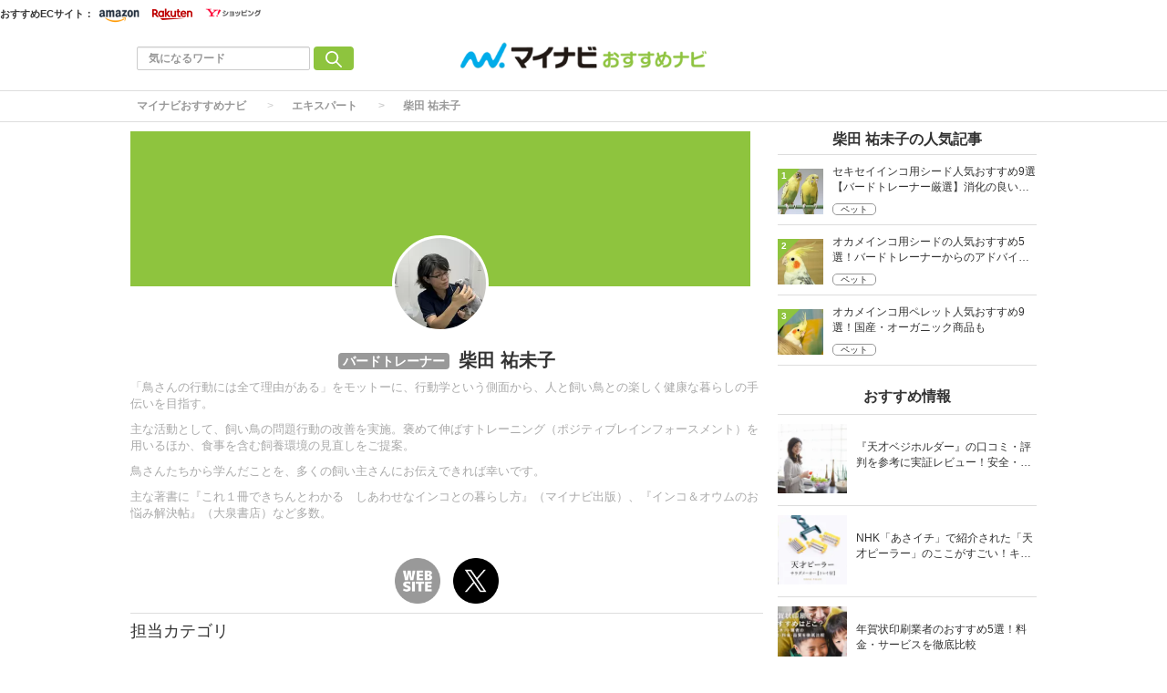

--- FILE ---
content_type: text/html; charset=utf-8
request_url: https://osusume.mynavi.jp/users/442/
body_size: 11883
content:
<!DOCTYPE html>
<html lang="ja">
<head>
  <meta charset="utf-8">
          <!-- Google Tag Manager -->
<script>(function(w,d,s,l,i){w[l]=w[l]||[];w[l].push({'gtm.start':new Date().getTime(),event:'gtm.js'});var f=d.getElementsByTagName(s)[0],j=d.createElement(s),dl=l!='dataLayer'?'&l='+l:'';j.async=true;j.src='https://www.googletagmanager.com/gtm.js?id='+i+dl;f.parentNode.insertBefore(j,f);})(window,document,'script','dataLayer','GTM-P7F9K6M');</script>
<!-- End Google Tag Manager -->

<meta name="msvalidate.01" content="EA2DE139CB249314736AA51A0C1D8670" />
<meta name="p:domain_verify" content="e8a2005c401a77a856726cf073b61bf8"/>

<!-- ahrefs -->
<meta name="ahrefs-site-verification" content="a787c507759ecdbb10d1a09281324daa425f090389197da4b648aafdc35879a0">



          
  
  
  <link rel="preload" href="/assets/pc_footer_share_twitter-6c5a7bb5e8db9ec2b8f72a0a57fe03b18708e4248e066e686bdcc7be78bb1967.png" as="image">
<link rel="preload" href="/assets/feed_icon-7e2eb562f84c6558db95f1b4704b437921941e201446dc4293e91665ecb319b3.png" as="image">
<link rel="preload" href="/assets/icon_mini_tag-913f09964be6f979ab8ac1f5e1f63d5dcf66c7c582f16552c39434de1db25528.png" as="image">
    <link rel="preload" href="/assets/article_new_pc-774e8562843511db7dd836f10271352240d700b500f555f4cba5469e02bbf840.png" as="image">
    <link rel="preload" href="/assets/article_update_pc-dbb597567e1a8ffeca0cb5bff1d8e625cb9c5d13e20bc92f48d967afc9229e84.png" as="image">
<link rel="preload" href="/uploads/app_setting/logo/1/24e1ce89-67b9-46a2-84e1-84e910da6975.png" as="image">
<link rel="preload" href="/uploads/profile/image/442/thumb_lg_406cb848-072e-4d7c-93db-9e704cdf8519.jpg" as="image">
<title>バードトレーナー：柴田 祐未子の記事一覧 | マイナビおすすめナビ</title>
<meta name="robots" content="index,follow">
<meta name="description" content="「鳥さんの行動には全て理由がある」をモットーに、行動学という側面から、人と飼い鳥との楽しく健康な暮らしの手伝いを目指す。主な活動として、飼い鳥の問題行動の改善を実施。褒めて伸ばすトレーニング（ポジティブレインフォースメント）を用いるほか、食事を含む飼養環境の見直しをご提案。鳥さんたちから学んだことを、多くの飼い主さんにお伝えできれば幸いです。主な著書に『これ１冊できちんとわかる　しあわせなインコとの暮らし方』（マイナビ出版）、『インコ＆オウムのお悩み解決帖』（大泉書店）など多数。">
<link rel="canonical" href="https://osusume.mynavi.jp/users/442/">



<meta property="og:locale" content="ja_JP">
<meta property="og:title" content="バードトレーナー：柴田 祐未子の記事一覧 | マイナビおすすめナビ">
<meta property="og:type" content="website">
<meta property="og:url" content="https://osusume.mynavi.jp/users/442/">
<meta property="og:description" content="「鳥さんの行動には全て理由がある」をモットーに、行動学という側面から、人と飼い鳥との楽しく健康な暮らしの手伝いを目指す。主な活動として、飼い鳥の問題行動の改善を実施。褒めて伸ばすトレーニング（ポジティブレインフォースメント）を用いるほか、食事を含む飼養環境の見直しをご提案。鳥さんたちから学んだことを、多くの飼い主さんにお伝えできれば幸いです。主な著書に『これ１冊できちんとわかる　しあわせなインコとの暮らし方』（マイナビ出版）、『インコ＆オウムのお悩み解決帖』（大泉書店）など多数。">
<meta property="og:site_name" content="マイナビおすすめナビ | 買いたいものがきっと見つかる。">
  <meta property="og:image" content="https://osusume.mynavi.jp/uploads/app_setting/image/1/e066467e-b1c4-44fb-903a-1b0684f62542.jpg">

<meta name="twitter:site" content="@osusume_mynavi">
<meta name="twitter:card" content="summary_large_image">
<meta name="twitter:title" content="バードトレーナー：柴田 祐未子の記事一覧 | マイナビおすすめナビ">
<meta name="twitter:creator" content="@osusume_mynavi">
<meta name="twitter:image:src" content="https://osusume.mynavi.jp/uploads/profile/image/442/thumb_lg_406cb848-072e-4d7c-93db-9e704cdf8519.jpg">
<meta name="twitter:domain" content="mynavi.jp">
    <meta name="viewport" content="width=device-width, initial-scale=1, maximum-scale=1, user-scalable=no">


    <script src="/assets/application-33ea35cd1a1d3b5259061e404a293687e6b69bca323a1f59443c7d9368db4836.js" defer="defer"></script>

      <link rel="stylesheet" href="/assets/responsive_application-7778b7b8cf844a180c4fb6ebc95e64543dcdfa0714e715d305ed9726c62d25ef.css" media="all" />





    <link rel="icon" type="image/x-icon" href="/uploads/app_setting/favicon/1/eac7a02f-1aa1-4c1e-8df7-947ceb3fe697.ico" />
    <link rel="icon" type="image/x-icon" href="/uploads/app_setting/favicon/1/eac7a02f-1aa1-4c1e-8df7-947ceb3fe697.ico" />
      <link rel="apple-touch-icon" type="image/png" href="/uploads/app_setting/touch_icon/1/3cb5cc9d-fef2-4c03-9b44-df9f9765d1a2.png" />

      <meta name="format-detection" content="telephone=no">

<meta name="google-site-verification" content="DPID6yK77fvBxu0nLDQ-zEIglwo58PBp-g1Ww7WEoYI" />

      
      
      

<script type="application/ld+json">
    {
        "@context": "http://schema.org",
        "@type": "WebSite",
        "alternateName": "osusume.mynavi.jp",
        "name": "マイナビおすすめナビ",
        "inLanguage": "jp",
        "url": "https://osusume.mynavi.jp/",
        "accountablePerson": {
            "@type": "Person",
            "name": "土屋 芳明",
            "jobTitle": "株式会社マイナビ 代表取締役 社長執行役員",
            "sameAs": "https://www.mynavi.jp/company/overview/"
        },
        "publisher": {
            "@type": "Organization",
            "name": "株式会社マイナビ／マイナビおすすめナビ",
            "alternateName": "Mynavi Corporation",
            "url": "https://www.mynavi.jp/",
            "logo": "https://www.mynavi.jp/wp-content/themes/site/assets/img/common/log_main.png",
            "ethicsPolicy": "https://www.mynavi.jp/company/",
            "foundingDate": "1973-08-15T00:00:00+09:00"
        },
        "copyrightHolder": {
            "@type": "Organization",
            "name": "株式会社マイナビ",
            "alternateName": "Mynavi Corporation"
        }
    }</script>
</head>
<body class="no-pickups " id="wrapper">

   

    <!-- Google Tag Manager (noscript) -->
<noscript><iframe src="https://www.googletagmanager.com/ns.html?id=GTM-P7F9K6M" height="0" width="0" style="display:none;visibility:hidden"></iframe></noscript>
<!-- End Google Tag Manager (noscript) -->


    
    
    
    
    
        <nav id="navbar" class="navbar navbar-inverse sb-slide mobile_display_block  navbar-fixed-top">
  <div class="container">
    <div class="row">
      <div class="mb-center-position">
        <div class="logo-image-div" data-myanalysis="navbar-logo">
          
          <a class="manualClick" manual-label="マイナビおすすめナビ" href="/"><img class="logo-img logo-image-image" alt="マイナビおすすめナビ" width="380" height="96" loading="lazy" src="/uploads/app_setting/logo/1/24e1ce89-67b9-46a2-84e1-84e910da6975.png" /></a>
        </div>
      </div>
      <div class="right-position" data-myanalysis="navbar-menu-button">
        <button type="button" id="menu_button" class="navbar-toggle collapsed sb-toggle-right" data-toggle="collapse" data-target="#navbar" aria-expanded="false" aria-controls="navbar">
          <img class="" id="menu-button-img" alt="menu button" loading="lazy" src="/assets/amp_menu_btn_mob-ceee3bfe0f7f90e5e2d3a65c7be1fba2bb9cead901dcd654ac05979d4977e276.svg" />
        </button>
      </div>
    </div>
  </div>
</nav>

      <!-- Static navbar -->
<nav class="navbar pc_display_block" data-div="navbar-fixed-top">
  <div class="container_ec">
    <div class="row_ec">
      <div class="nav-ec-title">おすすめECサイト：</div>
        <div class="nav-ec-amazon"><picture><source srcset='/assets/nav-ec-sale.png-f279ae42c06e0df3e7bc23ab6b2631853ca1f7de5ec268f781e1d4e0a810cff4.webp' type=image/webp> <img class="nav-ec-sale-img  nav-ec-sale-none" alt="navbar ec sale" loading="lazy" src="/assets/nav-ec-sale-bfc1b36f548af3d16742b677555e97e919ee28c9157f126835e86c31c26c7adb.png" /></picture>
          <a href="https://www.amazon.co.jp/?tag=osusumenavi_top-22" target="_blank" rel="sponsored nofollow noopener"><picture><source srcset='/assets/amazon-nav-logo.png-6810568394a75264d4c5aa7090f5b97229c0c7a6e295bfe395e3faf942fa3cc9.webp' type=image/webp> <img alt="Amazonロゴ" loading="lazy" src="/assets/amazon-nav-logo-8fde160eba1d7cbfd056bf6e2fd2ecb584983bd0cbd3d5b3924f302d39e4020b.png" /></picture></a>
        </div>
        <div class="nav-ec-rakuten"><picture><source srcset='/assets/nav-ec-sale.png-f279ae42c06e0df3e7bc23ab6b2631853ca1f7de5ec268f781e1d4e0a810cff4.webp' type=image/webp> <img class="nav-ec-sale-img  nav-ec-sale-none" alt="navbar ec sale" loading="lazy" src="/assets/nav-ec-sale-bfc1b36f548af3d16742b677555e97e919ee28c9157f126835e86c31c26c7adb.png" /></picture>
          <a href="https://hb.afl.rakuten.co.jp/hgc/17714b55.94c0c6c6.17714b56.8fa8d09c/_RTLink110043?pc=https%3A%2F%2Fwww.rakuten.co.jp%2F&amp;link_type=hybrid_url&amp;ut=eyJwYWdlIjoidXJsIiwidHlwZSI6Imh5YnJpZF91cmwiLCJjb2wiOjF9" target="_blank" rel="sponsored nofollow noopener"><picture><source srcset='/assets/rakuten-nav-logo.gif-58114e4cad6582960305a8f84a939660db51ff969e3fff279b7fd77dcc677fe6.webp' type=image/webp> <img alt="楽天市場ロゴ" loading="lazy" src="/assets/rakuten-nav-logo-1f1187ae5d90d1ac313135937cc6b3b0b9b2aa466e20366c9ceddf082887dfc7.gif" /></picture></a>
        </div>
        <div class="nav-ec-yahoo"><picture><source srcset='/assets/nav-ec-sale.png-f279ae42c06e0df3e7bc23ab6b2631853ca1f7de5ec268f781e1d4e0a810cff4.webp' type=image/webp> <img class="nav-ec-sale-img  nav-ec-sale-none" alt="navbar ec sale" loading="lazy" src="/assets/nav-ec-sale-bfc1b36f548af3d16742b677555e97e919ee28c9157f126835e86c31c26c7adb.png" /></picture>
          <a href="https://ck.jp.ap.valuecommerce.com/servlet/referral?sid=3430673&amp;pid=891695232" target="_blank" rel="sponsored nofollow noopener"><picture><source srcset='/assets/yahoo-nav-logo.png-9e5197213469e20e13ffd0c111dd3c7a85a06803ee73ab49b8197e58ab69a37b.webp' type=image/webp> <img alt="Yahoo!ショッピングロゴ" loading="lazy" src="/assets/yahoo-nav-logo-bbc18706a00d06d15e96e89b1a9d3cbfb3881a1ab3eec1d719e2812743210066.png" /></picture></a>
        </div>
    </div>
  </div>
  <div class="container">
    <div class="row">
      <div class="col-xs-4 left-position" data-myanalysis="navbar-search">
        <form class="navbar-form search-article-form keyword-text-form manualClick" id="article_search" manual-label="検索" role="search" action="/articles/search/" accept-charset="UTF-8" method="get">
      
          <div class="form-group">
            <input class="form-control search_placeholder" placeholder="気になるワード" type="search" name="q[title_cont]" id="q_title_cont" />
             <button name="button" type="submit" class="btn btn-default btn-color search-btn">
             <img width="18" height="18" class="" alt="search button" loading="lazy" src="/assets/mushi-megane-50033777855101d9f5347309ae593cb3cb77e17064a7b2d2c3af74d5ae655b2f.svg" />
</button>          </div>
         
</form>      </div>
	
      <div class="col-xs-4 center-position">
        <div class="logo-image-div" data-myanalysis="navbar-logo">
          
          <a class="manualClick" manual-label="マイナビおすすめナビ" href="https://osusume.mynavi.jp/"><img class="logo-img logo-image-image" alt="マイナビおすすめナビ" width="380" height="96" loading="lazy" src="/uploads/app_setting/logo/1/24e1ce89-67b9-46a2-84e1-84e910da6975.png" /></a>
        </div>
      </div>
      <div class="col-xs-4 right-position navbar-info" data-myanalysis="navbar-right-position">
         <div id="navbar" class="navbar-collapse collapse">
          <ul class="nav navbar-nav navbar-right">
  
</ul>
        </div>
      </div>
    </div>
  </div>
</nav>


      
<script type="application/ld+json">
  {
    "@context": "https://schema.org",
    "@type": "BreadcrumbList",
    "itemListElement":
    [
    {
      "@type": "ListItem",
      "position": 1,
      "item":
      {
        "@id": "https://osusume.mynavi.jp/",
        "name": "マイナビおすすめナビ"
      }
    },
        {
          "@type": "ListItem",
          "position": 2,
          "item":
          {
            "@id": "https://osusume.mynavi.jp/users_group/1/",
            "name": "エキスパート"
          }
        },
    {
      "@type": "ListItem",
      "position": 3,
      "item":
      {
          "@id": "https://osusume.mynavi.jp/users/442/",
          "name": "柴田 祐未子"
      }
    }
    ]
  }
</script>
  
	<div class="breadcrumb-area pc_display_block" data-myanalysis="breadcrumb-area">
		<ol class="breadcrumb">
			<li><a class="manualClick" manual-label="マイナビおすすめナビ" href="/">マイナビおすすめナビ</a></li>
            <li><a class="manualClick" manual-label="エキスパート" href="/users_group/1/">エキスパート</a></li>
		  <li class="active"><a class="manualClick" manual-label="柴田 祐未子" href="/users/442/">柴田 祐未子</a></li>
		</ol>
	</div>

  <div class="container contents">
      <div class="maskblack"></div>
        	<div class="breadcrumb-area mobile_display_block" data-myanalysis="breadcrumb-area">
		<ol class="breadcrumb">
			<li>
			<a class="manualClick" manual-label="マイナビおすすめナビ" href="/">
				
				<picture><source srcset='/assets/home.png-09cc10fcd69c28722f4e23be46d6d68770a4e97fbfe2bae66e8c2f5a9644ac4b.webp' type=image/webp> <img class="list-icon" alt="home icon" loading="lazy" src="/assets/home-c13454c83c1e7af14a2f7dd0e6743f2db6ab773100825977adf10983ad14bd54.png" width="16" height="16" /></picture>
</a>			</li>
            <li><a class="manualClick" manual-label="エキスパート" href="/users_group/1/">エキスパート</a></li>
		  <li class="active"><a class="manualClick" manual-label="柴田 祐未子" href="/users/442/">柴田 祐未子</a></li>
		</ol>
	</div>
   <p id="notice" style="display:none"></p>
     <div class="main-area no-category mo_paLR8 ">
    <section class="user-info">
  <div class="media">
      <div class="profile-header-image bg-site-color" 
      style="background-image:url()">

        <div class="user-image">
          <img class="img-circle icon" alt="柴田 祐未子のアイコン画像" loading="lazy" src="/uploads/profile/image/442/thumb_lg_406cb848-072e-4d7c-93db-9e704cdf8519.jpg" />
        </div>
      </div>
    <div class="media-body">
      <h1 class="name"><span class='position-icon position-user-profile'>バードトレーナー</span>柴田 祐未子</h1>
      <p class="comment">「鳥さんの行動には全て理由がある」をモットーに、行動学という側面から、人と飼い鳥との楽しく健康な暮らしの手伝いを目指す。</p>

<p class="comment">主な活動として、飼い鳥の問題行動の改善を実施。褒めて伸ばすトレーニング（ポジティブレインフォースメント）を用いるほか、食事を含む飼養環境の見直しをご提案。</p>

<p class="comment">鳥さんたちから学んだことを、多くの飼い主さんにお伝えできれば幸いです。</p>

<p class="comment">主な著書に『これ１冊できちんとわかる　しあわせなインコとの暮らし方』（マイナビ出版）、『インコ＆オウムのお悩み解決帖』（大泉書店）など多数。</p>
    </div>
    <div class="entry">
      <div class="social-links" data-myanalysis="user-social-links">
      <a class="profile_sns_btn" target="_blank" href="https://www.rplusbirdtraining-nagasaki.expert/"><picture><source srcset='/assets/mypage_website.png-82f16c489d826c96c17573c05e2063c2ce3f81cbad47ef17da578121d347f515.webp' type=image/webp> <img alt="web site icon" loading="lazy" src="/assets/mypage_website-9c2f9344f58e224f4b3d2ec20c3f2bbc9a1317554b81a9957a7299510a7422a9.png" /></picture></a>
      
      <a class="profile_sns_btn" target="_blank" href="https://twitter.com/mighty2stiels"><picture><source srcset='/assets/mypage_x.png-f1eec91b572378ffb1ea8e57233bab0e20d2a5971fa49a00f370c98f3818022c.webp' type=image/webp> <img alt="twitter icon" loading="lazy" src="/assets/mypage_x-03d8cae2f3b9dae465a19558b81d134c2380f6714d6e62c211c711f4a6c32e5e.png" /></picture></a>
      
      </div>

    </div>
  </div>
</section>
    <hr id="82">
      <h4>担当カテゴリ</h4><br>
        <a class="btn btn-xs btn-default tag-position maTB4 manualClick" manual-label="ペット" href="/pet/">
            <span class="tag-name">ペット</span>
</a>    <hr id="82-2">
    <!-- 専門家設定が無いユーザー-->
        <h4>エキスパートの新着記事 </h4><br>
    <div data-myanalysis="user-article-list">
      


<div class="block-area">
    <div class="article-list " data-href="/3548/">
      <div class="media">
        <div class="media-left">
            <div class="thumb">
              <a class="manualClick" manual-label="セキセイインコ用シード人気おすすめ9選【バードトレーナー厳選】消化の良いシードも" href="/3548/"><img class="media-object " alt="セキセイインコ用シード人気おすすめ9選【バードトレーナー厳選】消化の良いシードも" loading="lazy" src="/uploads/article/image/3548/thumb_lg_gf0110128122l1.jpg" /></a>
              
    </div>
          
        </div>
        <div class="media-body">
          <p class="title">
              <a class="manualClick" manual-label="セキセイインコ用シード人気おすすめ9選【バードトレーナー厳選】消化の良いシードも" href="/3548/">セキセイインコ用シード人気おすすめ9選【バードトレーナー厳選】消化の良いシードも</a>
          </p>
                <p class="description elem-75 mobile_display_webkit-box">飼育がしやすく、昔も今もペットとして人気が高いセキセイインコ。そんなインコたちにとって最大の楽しみは食べることといっても過言ではありません。ここでは、セキセイインコ用おすすめシードをご紹介！ 体の特徴をふまえ、成鳥向けの常用食として与えるミックスシードから、いつものごはんやおやつにプラスして食の楽しみが広がるシード、消化の良いシードなど様々な種類を厳選しました。後半には通販サイトの最新人気ランキングもありますので、売れ筋や口コミもチェックしてみてください。セキセイインコの餌選びの参考にしてくださいね。</p>
              <p class="description elem-75 pc_display_webkit-box">飼育がしやすく、昔も今もペットとして人気が高いセキセイインコ。そんなインコたちにとって最大の楽しみは食べることといっても過言ではありません。ここでは、セキセイインコ用おすすめシードをご紹介！ 体の特徴をふまえ、成鳥向けの常用食として与えるミックスシードから、いつものごはんやおやつにプラスして食の楽しみが広がるシード、消化の良いシードなど様々な種類を厳選しました。後半には通販サイトの最新人気ランキングもありますので、売れ筋や口コミもチェックしてみてください。セキセイインコの餌選びの参考にしてくださいね。</p>

          <div class="footer">
              <a class="article-category manualClick" manual-label="ペット" href="/pet/">ペット</a>
                <span class="published_at">更新日:2024/11/12</span>
          </div>
            <div class="article-list-keywords pickup_tags">
            <picture><source srcset='/assets/icon_mini_tag.png-6d275ff710a91dd65b4ab7520637311a79eae3d9dc1394a0b4dab12a894dd5fe.webp' type=image/webp> <img alt="tag icon" width="11px" height="11px" loading="lazy" src="/assets/icon_mini_tag-913f09964be6f979ab8ac1f5e1f63d5dcf66c7c582f16552c39434de1db25528.png" /></picture>
                    <a class="manualClick" href="/keyword/461/">
                    <span>インコ</span>
</a>                    ,
                    <a class="manualClick" href="/keyword/60/">
                    <span>鳥・小動物</span>
</a>    </div>

        </div>

        
      </div>
    </div>

    <hr id="120">
    <div class="article-list " data-href="/3889/">
      <div class="media">
        <div class="media-left">
            <div class="thumb">
              <a class="manualClick" manual-label="オカメインコ用ペレット人気おすすめ9選！国産・オーガニック商品も" href="/3889/"><img class="media-object " alt="オカメインコ用ペレット人気おすすめ9選！国産・オーガニック商品も" loading="lazy" src="/uploads/article/image/3889/thumb_lg_rf135193426_o.jpg" /></a>
              
    </div>
          
        </div>
        <div class="media-body">
          <p class="title">
              <a class="manualClick" manual-label="オカメインコ用ペレット人気おすすめ9選！国産・オーガニック商品も" href="/3889/">オカメインコ用ペレット人気おすすめ9選！国産・オーガニック商品も</a>
          </p>
                <p class="description elem-75 mobile_display_webkit-box">ペレットとは、種子（シード）と並ぶ鳥類の餌のことで、種子では補いにくい栄養素をとれる、総合栄養食。粒の種類や大きさ、着色料の有無など、さまざまな種類が発売されています。この記事では、バードトレーナーの柴田祐未子さんと編集部が厳選したオカメインコ用ペレットのおすすめと選び方をご紹介します。後半には通販サイトの最新人気ランキングもありますので、売れ筋や口コミも参考にしてみてください。</p>
              <p class="description elem-75 pc_display_webkit-box">ペレットとは、種子（シード）と並ぶ鳥類の餌のことで、種子では補いにくい栄養素をとれる、総合栄養食。粒の種類や大きさ、着色料の有無など、さまざまな種類が発売されています。この記事では、バードトレーナーの柴田祐未子さんと編集部が厳選したオカメインコ用ペレットのおすすめと選び方をご紹介します。後半には通販サイトの最新人気ランキングもありますので、売れ筋や口コミも参考にしてみてください。</p>

          <div class="footer">
              <a class="article-category manualClick" manual-label="ペット" href="/pet/">ペット</a>
                <span class="published_at">更新日:2024/10/10</span>
          </div>
            <div class="article-list-keywords pickup_tags">
            <picture><source srcset='/assets/icon_mini_tag.png-6d275ff710a91dd65b4ab7520637311a79eae3d9dc1394a0b4dab12a894dd5fe.webp' type=image/webp> <img alt="tag icon" width="11px" height="11px" loading="lazy" src="/assets/icon_mini_tag-913f09964be6f979ab8ac1f5e1f63d5dcf66c7c582f16552c39434de1db25528.png" /></picture>
                    <a class="manualClick" href="/keyword/461/">
                    <span>インコ</span>
</a>                    ,
                    <a class="manualClick" href="/keyword/60/">
                    <span>鳥・小動物</span>
</a>    </div>

        </div>

        
      </div>
    </div>

    <hr id="120">
    <div class="article-list " data-href="/3708/">
      <div class="media">
        <div class="media-left">
            <div class="thumb">
              <a class="manualClick" manual-label="オカメインコ用シードの人気おすすめ5選！バードトレーナーからのアドバイスも" href="/3708/"><img class="media-object " alt="オカメインコ用シードの人気おすすめ5選！バードトレーナーからのアドバイスも" loading="lazy" src="/uploads/article/image/3708/thumb_lg_%E3%82%AA%E3%82%AB%E3%83%A1%E3%82%A4%E3%83%B3%E3%82%B3%E7%94%A8%E3%82%B7%E3%83%BC%E3%83%89.jpg" /></a>
              
    </div>
          
        </div>
        <div class="media-body">
          <p class="title">
              <a class="manualClick" manual-label="オカメインコ用シードの人気おすすめ5選！バードトレーナーからのアドバイスも" href="/3708/">オカメインコ用シードの人気おすすめ5選！バードトレーナーからのアドバイスも</a>
          </p>
                <p class="description elem-75 mobile_display_webkit-box">バードトレーナーの柴田祐未子さんに、オカメインコ用シードについてうかがい、選び方とおすすめ商品を紹介してもらいました。私たち人間と同様、鳥にとっても「食べること」は楽しみのひとつといえるかもしれません。大切なオカメインコが楽しんで食事ができるようなシードを選んであげたいですね。ここでは、一人餌になったオカメインコの常用食として、皮つき餌、原材料の明記があるものを基準に、柴田さんのおすすめを紹介します。そして、換羽期などの高いエネルギーが必要な時期に、常用食に加えたいおすすめシードもぜひチェックしてみてください。</p>
              <p class="description elem-75 pc_display_webkit-box">バードトレーナーの柴田祐未子さんに、オカメインコ用シードについてうかがい、選び方とおすすめ商品を紹介してもらいました。私たち人間と同様、鳥にとっても「食べること」は楽しみのひとつといえるかもしれません。大切なオカメインコが楽しんで食事ができるようなシードを選んであげたいですね。ここでは、一人餌になったオカメインコの常用食として、皮つき餌、原材料の明記があるものを基準に、柴田さんのおすすめを紹介します。そして、換羽期などの高いエネルギーが必要な時期に、常用食に加えたいおすすめシードもぜひチェックしてみてください。</p>

          <div class="footer">
              <a class="article-category manualClick" manual-label="ペット" href="/pet/">ペット</a>
                <span class="published_at">更新日:2024/10/10</span>
          </div>
            <div class="article-list-keywords pickup_tags">
            <picture><source srcset='/assets/icon_mini_tag.png-6d275ff710a91dd65b4ab7520637311a79eae3d9dc1394a0b4dab12a894dd5fe.webp' type=image/webp> <img alt="tag icon" width="11px" height="11px" loading="lazy" src="/assets/icon_mini_tag-913f09964be6f979ab8ac1f5e1f63d5dcf66c7c582f16552c39434de1db25528.png" /></picture>
                    <a class="manualClick" href="/keyword/461/">
                    <span>インコ</span>
</a>                    ,
                    <a class="manualClick" href="/keyword/60/">
                    <span>鳥・小動物</span>
</a>    </div>

        </div>

        
      </div>
    </div>

    <hr id="120">
</div>


  
  


    </div>
    
  <div class="about-osusume-container about-osusume-container-wider 38-pc pc_display_block">
    <div class="about-osusume-title">
      <h2 class="title">マイナビおすすめナビについて</h2>
    </div>
    <hr class="maTop0">
    <p class="about-osusume-description">マイナビおすすめナビは、「買いたいものがきっと見つかる」サイト。各分野の専門家と編集部があなたのためにおすすめの商品を厳選してご紹介します。モノ選びに悩むことなく、簡単スマートに自分の欲しいモノが見つけられます。</p>
  </div>
　
  </div>
  <div class="right-area">
    <div class="recommends-area mobile_display_block" data-myanalysis="sidemenu-recommends-area">
  <h4 class="title">おすすめ情報</h4>
  <hr id="94">
          <div class="media recommends-list" data-href="/15096/?rt=os" >
              <div class="media-left">
                <a class="manualClick" manual-label="『天才ベジホルダー』の口コミ・評判を参考に実証レビュー！安全・時短の調理サポートアイテム！" href="/15096/?rt=os"><img class="media-object " alt="『天才ベジホルダー』の口コミ・評判を参考に実証レビュー！安全・時短の調理サポートアイテム！" loading="lazy" src="/uploads/article/image/15096/thumb_lg_gf1420116798l.jpg" /></a>
                
              </div>
              <div class="media-body">
                <a class="title manualClick" manual-label="『天才ベジホルダー』の口コミ・評判を参考に実証レビュー！安全・時短の調理サポートアイテム！" href="/15096/?rt=os">『天才ベジホルダー』の口コミ・評判を参考に実証レビュー！安全・時短の調理サポートアイテム！</a>
                                    
              </div>
            </div>
      <hr id="102">
          <div class="media recommends-list" data-href="/15098/?rt=os" >
              <div class="media-left">
                <a class="manualClick" manual-label="NHK「あさイチ」で紹介された「天才ピーラー」のここがすごい！キャベツがほわほわ4枚刃ピーラーの魅力に迫る！" href="/15098/?rt=os"><img class="media-object " alt="NHK「あさイチ」で紹介された「天才ピーラー」のここがすごい！キャベツがほわほわ4枚刃ピーラーの魅力に迫る！" loading="lazy" src="/uploads/article/image/15098/thumb_lg_leben_peeler_ogp.jpg" /></a>
                
              </div>
              <div class="media-body">
                <a class="title manualClick" manual-label="NHK「あさイチ」で紹介された「天才ピーラー」のここがすごい！キャベツがほわほわ4枚刃ピーラーの魅力に迫る！" href="/15098/?rt=os">NHK「あさイチ」で紹介された「天才ピーラー」のここがすごい！キャベツがほわほわ4枚刃ピーラーの魅力に迫る！</a>
                                    
              </div>
            </div>
      <hr id="102">
          <div class="media recommends-list" data-href="/8432/?rt=os" >
              <div class="media-left">
                <a class="manualClick" manual-label="年賀状印刷業者のおすすめ5選！料金・サービスを徹底比較" href="/8432/?rt=os"><img class="media-object " alt="年賀状印刷業者のおすすめ5選！料金・サービスを徹底比較" loading="lazy" src="/uploads/article/image/8432/thumb_lg_image2.png" /></a>
                
              </div>
              <div class="media-body">
                <a class="title manualClick" manual-label="年賀状印刷業者のおすすめ5選！料金・サービスを徹底比較" href="/8432/?rt=os">年賀状印刷業者のおすすめ5選！料金・サービスを徹底比較</a>
                                    
              </div>
            </div>
      <hr id="102">
          <div class="media recommends-list" data-href="/8399/?rt=os" >
              <div class="media-left">
                <a class="manualClick" manual-label="ウォーターサーバーおすすめ10選！導入のメリットや選び方のポイントを徹底解説" href="/8399/?rt=os"><img class="media-object " alt="ウォーターサーバーおすすめ10選！導入のメリットや選び方のポイントを徹底解説" loading="lazy" src="/uploads/article/image/8399/thumb_lg_image4.png" /></a>
                
              </div>
              <div class="media-body">
                <a class="title manualClick" manual-label="ウォーターサーバーおすすめ10選！導入のメリットや選び方のポイントを徹底解説" href="/8399/?rt=os">ウォーターサーバーおすすめ10選！導入のメリットや選び方のポイントを徹底解説</a>
                                    
              </div>
            </div>
      <hr id="102">
          <div class="media recommends-list" data-href="/14957/?rt=os" >
              <div class="media-left">
                <a class="manualClick" manual-label="夏用リカバリーウェアおすすめ人気ランキング17選！涼しく快適にすごせるウェアをご紹介！" href="/14957/?rt=os"><img class="media-object " alt="夏用リカバリーウェアおすすめ人気ランキング17選！涼しく快適にすごせるウェアをご紹介！" loading="lazy" src="/uploads/article/image/14957/thumb_lg_xf6590018077o.jpg" /></a>
                
              </div>
              <div class="media-body">
                <a class="title manualClick" manual-label="夏用リカバリーウェアおすすめ人気ランキング17選！涼しく快適にすごせるウェアをご紹介！" href="/14957/?rt=os">夏用リカバリーウェアおすすめ人気ランキング17選！涼しく快適にすごせるウェアをご紹介！</a>
                                    
              </div>
            </div>
      <hr id="102">
</div>
    
        
        <div class="sidemenu ranking ranking_ver2" data-myanalysis="sidemenu-ranking">
  <h4 class="title">柴田 祐未子の人気記事</h4>
  <hr id="112">
        <div class="media ranking-list " data-href="/3548/">
        <div class="media-left">
          <div class="thumb">
            <span class="circle">1</span>
            <a class="manualClick" manual-label="セキセイインコ用シード人気おすすめ9選【バードトレーナー厳選】消化の良いシードも" href="/3548/"><img class="media-object " alt="セキセイインコ用シード人気おすすめ9選【バードトレーナー厳選】消化の良いシードも" loading="lazy" src="/uploads/article/image/3548/thumb_lg_gf0110128122l1.jpg" /></a>
            
          </div>
        </div>
        <div class="media-body">
          <p><a class="manualClick title" manual-label="セキセイインコ用シード人気おすすめ9選【バードトレーナー厳選】消化の良いシードも" href="/3548/">セキセイインコ用シード人気おすすめ9選【バードトレーナー厳選】消化の良いシードも</a></p>
          <p class="weekly">
            <a class="manualClick article-category" manual-label="ペット" href="/pet/">ペット</a>
                      </p>
        </div>
      </div>
        <div class="media ranking-list " data-href="/3708/">
        <div class="media-left">
          <div class="thumb">
            <span class="circle">2</span>
            <a class="manualClick" manual-label="オカメインコ用シードの人気おすすめ5選！バードトレーナーからのアドバイスも" href="/3708/"><img class="media-object " alt="オカメインコ用シードの人気おすすめ5選！バードトレーナーからのアドバイスも" loading="lazy" src="/uploads/article/image/3708/thumb_lg_%E3%82%AA%E3%82%AB%E3%83%A1%E3%82%A4%E3%83%B3%E3%82%B3%E7%94%A8%E3%82%B7%E3%83%BC%E3%83%89.jpg" /></a>
            
          </div>
        </div>
        <div class="media-body">
          <p><a class="manualClick title" manual-label="オカメインコ用シードの人気おすすめ5選！バードトレーナーからのアドバイスも" href="/3708/">オカメインコ用シードの人気おすすめ5選！バードトレーナーからのアドバイスも</a></p>
          <p class="weekly">
            <a class="manualClick article-category" manual-label="ペット" href="/pet/">ペット</a>
                      </p>
        </div>
      </div>
        <div class="media ranking-list " data-href="/3889/">
        <div class="media-left">
          <div class="thumb">
            <span class="circle">3</span>
            <a class="manualClick" manual-label="オカメインコ用ペレット人気おすすめ9選！国産・オーガニック商品も" href="/3889/"><img class="media-object " alt="オカメインコ用ペレット人気おすすめ9選！国産・オーガニック商品も" loading="lazy" src="/uploads/article/image/3889/thumb_lg_rf135193426_o.jpg" /></a>
            
          </div>
        </div>
        <div class="media-body">
          <p><a class="manualClick title" manual-label="オカメインコ用ペレット人気おすすめ9選！国産・オーガニック商品も" href="/3889/">オカメインコ用ペレット人気おすすめ9選！国産・オーガニック商品も</a></p>
          <p class="weekly">
            <a class="manualClick article-category" manual-label="ペット" href="/pet/">ペット</a>
                      </p>
        </div>
      </div>
</div>

        
        
        <div class="recommends-area pc_display_block" data-myanalysis="sidemenu-recommends-area">
  <h4 class="title">おすすめ情報</h4>
  <hr id="94">
          <div class="media recommends-list" data-href="/15096/?rt=os" >
              <div class="media-left">
                <a class="manualClick" manual-label="『天才ベジホルダー』の口コミ・評判を参考に実証レビュー！安全・時短の調理サポートアイテム！" href="/15096/?rt=os"><img class="media-object " alt="『天才ベジホルダー』の口コミ・評判を参考に実証レビュー！安全・時短の調理サポートアイテム！" loading="lazy" src="/uploads/article/image/15096/thumb_lg_gf1420116798l.jpg" /></a>
                
              </div>
              <div class="media-body">
                <a class="title manualClick" manual-label="『天才ベジホルダー』の口コミ・評判を参考に実証レビュー！安全・時短の調理サポートアイテム！" href="/15096/?rt=os">『天才ベジホルダー』の口コミ・評判を参考に実証レビュー！安全・時短の調理サポートアイテム！</a>
                                    
              </div>
            </div>
      <hr id="102">
          <div class="media recommends-list" data-href="/15098/?rt=os" >
              <div class="media-left">
                <a class="manualClick" manual-label="NHK「あさイチ」で紹介された「天才ピーラー」のここがすごい！キャベツがほわほわ4枚刃ピーラーの魅力に迫る！" href="/15098/?rt=os"><img class="media-object " alt="NHK「あさイチ」で紹介された「天才ピーラー」のここがすごい！キャベツがほわほわ4枚刃ピーラーの魅力に迫る！" loading="lazy" src="/uploads/article/image/15098/thumb_lg_leben_peeler_ogp.jpg" /></a>
                
              </div>
              <div class="media-body">
                <a class="title manualClick" manual-label="NHK「あさイチ」で紹介された「天才ピーラー」のここがすごい！キャベツがほわほわ4枚刃ピーラーの魅力に迫る！" href="/15098/?rt=os">NHK「あさイチ」で紹介された「天才ピーラー」のここがすごい！キャベツがほわほわ4枚刃ピーラーの魅力に迫る！</a>
                                    
              </div>
            </div>
      <hr id="102">
          <div class="media recommends-list" data-href="/8432/?rt=os" >
              <div class="media-left">
                <a class="manualClick" manual-label="年賀状印刷業者のおすすめ5選！料金・サービスを徹底比較" href="/8432/?rt=os"><img class="media-object " alt="年賀状印刷業者のおすすめ5選！料金・サービスを徹底比較" loading="lazy" src="/uploads/article/image/8432/thumb_lg_image2.png" /></a>
                
              </div>
              <div class="media-body">
                <a class="title manualClick" manual-label="年賀状印刷業者のおすすめ5選！料金・サービスを徹底比較" href="/8432/?rt=os">年賀状印刷業者のおすすめ5選！料金・サービスを徹底比較</a>
                                    
              </div>
            </div>
      <hr id="102">
          <div class="media recommends-list" data-href="/8399/?rt=os" >
              <div class="media-left">
                <a class="manualClick" manual-label="ウォーターサーバーおすすめ10選！導入のメリットや選び方のポイントを徹底解説" href="/8399/?rt=os"><img class="media-object " alt="ウォーターサーバーおすすめ10選！導入のメリットや選び方のポイントを徹底解説" loading="lazy" src="/uploads/article/image/8399/thumb_lg_image4.png" /></a>
                
              </div>
              <div class="media-body">
                <a class="title manualClick" manual-label="ウォーターサーバーおすすめ10選！導入のメリットや選び方のポイントを徹底解説" href="/8399/?rt=os">ウォーターサーバーおすすめ10選！導入のメリットや選び方のポイントを徹底解説</a>
                                    
              </div>
            </div>
      <hr id="102">
          <div class="media recommends-list" data-href="/14957/?rt=os" >
              <div class="media-left">
                <a class="manualClick" manual-label="夏用リカバリーウェアおすすめ人気ランキング17選！涼しく快適にすごせるウェアをご紹介！" href="/14957/?rt=os"><img class="media-object " alt="夏用リカバリーウェアおすすめ人気ランキング17選！涼しく快適にすごせるウェアをご紹介！" loading="lazy" src="/uploads/article/image/14957/thumb_lg_xf6590018077o.jpg" /></a>
                
              </div>
              <div class="media-body">
                <a class="title manualClick" manual-label="夏用リカバリーウェアおすすめ人気ランキング17選！涼しく快適にすごせるウェアをご紹介！" href="/14957/?rt=os">夏用リカバリーウェアおすすめ人気ランキング17選！涼しく快適にすごせるウェアをご紹介！</a>
                                    
              </div>
            </div>
      <hr id="102">
</div>
      <div class="sidemenu tags ranking_ver2" data-myanalysis="sidemenu-tags">
    <p class="title">柴田 祐未子の最近話題のタグ</p>
    <hr id="70">
        <a class="btn btn-xs btn-default tag-position manualClick" manual-label="鳥・小動物" href="/keyword/60/">
        <span class="tag-name">鳥・小動物</span>
</a>        <a class="btn btn-xs btn-default tag-position manualClick" manual-label="インコ" href="/keyword/461/">
        <span class="tag-name">インコ</span>
</a>  </div>

    
    
    
    

    
  <div class="about-osusume-container 42-mob mobile_display_block">
    <div class="about-osusume-title">
      <h2 class="title">マイナビおすすめナビについて</h2>
    </div>
    <hr class="maTop0">
    <p class="about-osusume-description">マイナビおすすめナビは、「買いたいものがきっと見つかる」サイト。各分野の専門家と編集部があなたのためにおすすめの商品を厳選してご紹介します。モノ選びに悩むことなく、簡単スマートに自分の欲しいモノが見つけられます。</p>
  </div>
　
  </div>


          	<div class="breadcrumb-area-footer mobile_display_block" data-myanalysis="breadcrumb-area">
		<ol class="breadcrumb">
			<li>
			<a class="manualClick" manual-label="マイナビおすすめナビ" href="/">
				
				<picture><source srcset='/assets/home.png-09cc10fcd69c28722f4e23be46d6d68770a4e97fbfe2bae66e8c2f5a9644ac4b.webp' type=image/webp> <img class="list-icon" alt="home icon" loading="lazy" src="/assets/home-c13454c83c1e7af14a2f7dd0e6743f2db6ab773100825977adf10983ad14bd54.png" width="16" height="16" /></picture>
</a>			</li>
		  <li class="active"><a class="manualClick" manual-label="柴田 祐未子" href="/users/442/">柴田 祐未子</a></li>
		</ol>
	</div>
  </div>


        	<div class="breadcrumb-area-footer pc_display_block" data-myanalysis="breadcrumb-area">
		<ol class="breadcrumb">
			<li><a class="manualClick" manual-label="マイナビおすすめナビ" href="/">マイナビおすすめナビ</a></li>
		  <li class="active"><a class="manualClick" manual-label="柴田 祐未子" href="/users/442/">柴田 祐未子</a></li>
		</ol>
	</div>



    <footer class="maTop0 mobile_display_block">
      <div class="sns_btns">
        <a href="https://twitter.com/osusume_mynavi"
        data-lang="en"
        data-url="https://osusume.mynavi.jp/9501/"
        data-text="マイナビおすすめナビ | 買いたいものがきっと見つかる。"
        target="_blank"
        class="manualClick"
        manual-label="LINK_twitter"
        ><picture><source srcset='/assets/pc_footer_share_x.png-a4f0f5221994fba425e8384408e1bcb92ec17c3b3b830e6e35aa488594613620.webp' type=image/webp> <img class="footer-share-logo" alt="twitter icon" loading="lazy" src="/assets/pc_footer_share_x-7a3edf48fac707f45ce6990442852bc30bde1e284c57bc99e88dffa33126037d.png" /></picture></a>
          <a target="_blank" href="/articles/newest.rss"><picture><source srcset='/assets/feed_icon.png-0ad6eff0e598f55cdc8f6509eedcfdd0c18421b2ceccf54c204bd25a8bb70b2c.webp' type=image/webp> <img class="footer-share-logo" alt="rss icon" loading="lazy" src="/assets/feed_icon-7e2eb562f84c6558db95f1b4704b437921941e201446dc4293e91665ecb319b3.png" /></picture></a>
      </div>
    
      <div class="mb-category-list hidden">
    <div class="mb-colum">
      <div class="mb-category-menu">
        <div class="list">
          <a class=" active" href="/">
          Home
</a>

          <a class="" href="/houseware/">
          生活雑貨・日用品
          
</a>
          <a class="" href="/fooddrink/">
          食品・ドリンク
          
</a>
          <a class="" href="/kaden/">
          家電・AV機器
          
</a>
          <a class="" href="/pcmobilecamera/">
          PC・スマホ・カメラ
          
</a>
          <a class="" href="/beauty/">
          美容・コスメ・化粧品
          
</a>
          <a class="" href="/babykids/">
          ベビー・キッズ
          
</a>
          <a class="" href="/fashion/">
          ファッション
          
</a>
          <a class="" href="/sports/">
          スポーツ・自転車
          
</a>
          <a class="" href="/outdoor/">
          アウトドア・キャンプ
          
</a>
          <a class="" href="/carbike/">
          自動車・バイク
          
</a>
          <a class="" href="/sumai/">
          住まい・ＤＩＹ
          
</a>
          <a class="" href="/interior/">
          家具・インテリア
          
</a>
          <a class="" href="/pet/">
          ペット
          
</a>
          <a class="" href="/bookmusicmovie/">
          本・音楽・映画
          
</a>
          <a class="" href="/hobby/">
          ゲーム・ホビー
          
</a>
          <a class="" href="/travel/">
          旅行・レジャー
          
</a>
          <a class="" href="/service/">
          サービス
          
</a>
          <a class="" href="/coupon/">
          セール・クーポン
          
</a>
          <a class="" href="/newsrelease/">
          企業ニュース・おすすめ情報
          
</a>
          <a class="" href="/other/">
          その他
          
</a>        </div>
      </div>
    </div>
  </div>
    　
    
    

    <div class="mb-footer-info" data-myanalysis="footer">
      <div class="list">
        <a class="manualClick" manual-label="新着記事一覧" href="/articles/newest/">新着記事一覧</a>
          <a class="manualClick" manual-label="人気の記事" href="/articles/ranking/">人気の記事</a>
            <a class="manualClick" manual-label="アンケート・調査の記事一覧" href="/keyword/53/">アンケート・調査の記事一覧</a>
            <a class="manualClick" manual-label="レビューの記事一覧" href="/keyword/3571/">レビューの記事一覧</a>
        <a class="manualClick" manual-label="カテゴリー一覧" href="/categories/">カテゴリー一覧</a>
            <a class="manualClick" manual-label="タグ一覧" href="/keywords/">タグ一覧</a>
            <a class="manualClick" manual-label="ブランド・メーカー一覧" href="/brands/">ブランド・メーカー一覧</a>
            <a class="manualClick" manual-label="エキスパート" href="/users_group/1/?category=all">エキスパート</a>
            <a class="manualClick" manual-label="編集部" href="/users_group/3/?category=all">編集部</a>
            <a class="manualClick" manual-label="媒体のご紹介" href="/boards/5/">媒体のご紹介</a>
            <a class="manualClick" manual-label="著作権と転載について" href="/boards/8/">著作権と転載について</a>
            <a class="manualClick" manual-label="運営会社" href="/boards/9/">運営会社</a>
            <a class="manualClick" manual-label="インフォマティブデータの取り扱いについて" href="/boards/10/">インフォマティブデータの取り扱いについて</a>
            <a class="manualClick" manual-label="お知らせ" href="/boards/13/">お知らせ</a>
            <a class="manualClick" manual-label="広告のお問い合わせ・媒体資料のご案内" href="/boards/15/">広告のお問い合わせ・媒体資料のご案内</a>
          <a target="_blank" class="manualClick" manual-label="お問い合わせはこちら" href="https://survey.mynavi.jp/cre/?enq=M8evQy36XNM%3d">お問い合わせはこちら</a>
      </div>
      <div class="mb-footer-site clearfix">
          <a class="manualClick" manual-label="利用規約" href="/term/">利用規約</a>
        <div class="mb-footer-site-logo">
            <a href="/" class="manualClick" manual-label="マイナビおすすめナビ" >
                <img src="/uploads/app_setting/logo/1/24e1ce89-67b9-46a2-84e1-84e910da6975.png" class="amp_logo_img" alt="マイナビおすすめナビ" loading="lazy">
            </a>
            <p class="copyright">Copyright © Mynavi Corporation</p>
        </div>
      </div>
    </div>
</footer>
    

  <div class="sb-slidebar sb-right sb-style-push">
		<div id="slidemenu_contents">
			<div class="slide-category-menu">
				<div class="list">
					<a class="list-icon" style="color: #ddd;text-align: center;text-decoration: none;">MENU</a>
					<div class="search" data-myanalysis="navbar-search">
						<form class="manualClick" id="article_search" manual-label="検索" role="search" action="/articles/search/" accept-charset="UTF-8" method="get">
				      
						  <div class="form-group" style="text-align: center;">
						    <input class="form-control search-area" placeholder="気になるワード" type="search" name="q[title_cont]" id="q_title_cont" />
						     <button name="button" type="submit" class="btn btn-default btn-color mobile-search-btn">
                  <img width="18" height="18" class="" alt="search button" loading="lazy" src="/assets/mushi-megane-50033777855101d9f5347309ae593cb3cb77e17064a7b2d2c3af74d5ae655b2f.svg" />
</button>						  </div>

</form>					</div>

				</div>
					<div class="list" data-myanalysis="category-menu">
						<a class="manualClick " manual-label="Home" href="/">
							
		      				<picture><source srcset='/assets/home.png-09cc10fcd69c28722f4e23be46d6d68770a4e97fbfe2bae66e8c2f5a9644ac4b.webp' type=image/webp> <img class="list-icon" alt="home icon" loading="lazy" src="/assets/home-c13454c83c1e7af14a2f7dd0e6743f2db6ab773100825977adf10983ad14bd54.png" width="16" height="16" /></picture>
              <span>Home</span>
</a>
							<a class=" manualClick" manual-label="生活雑貨・日用品" href="/houseware/">
									<picture><source srcset='/assets/category_icon.png-381ccf8e34a64f8a13ffda5cd6f3cf002de83b78e2aae20d291aa988153454b1.webp' type=image/webp> <img class="list-icon" alt="current category icon" loading="lazy" src="/assets/category_icon-33efe15a650bc76ef6528eb50d8e3aae211531e56c0d93c1841d3e362f8f5c64.png" width="16" height="16" /></picture>
                <span>生活雑貨・日用品</span>
</a>							<a class=" manualClick" manual-label="食品・ドリンク" href="/fooddrink/">
									<picture><source srcset='/assets/category_icon.png-381ccf8e34a64f8a13ffda5cd6f3cf002de83b78e2aae20d291aa988153454b1.webp' type=image/webp> <img class="list-icon" alt="current category icon" loading="lazy" src="/assets/category_icon-33efe15a650bc76ef6528eb50d8e3aae211531e56c0d93c1841d3e362f8f5c64.png" width="16" height="16" /></picture>
                <span>食品・ドリンク</span>
</a>							<a class=" manualClick" manual-label="家電・AV機器" href="/kaden/">
									<picture><source srcset='/assets/category_icon.png-381ccf8e34a64f8a13ffda5cd6f3cf002de83b78e2aae20d291aa988153454b1.webp' type=image/webp> <img class="list-icon" alt="current category icon" loading="lazy" src="/assets/category_icon-33efe15a650bc76ef6528eb50d8e3aae211531e56c0d93c1841d3e362f8f5c64.png" width="16" height="16" /></picture>
                <span>家電・AV機器</span>
</a>							<a class=" manualClick" manual-label="PC・スマホ・カメラ" href="/pcmobilecamera/">
									<picture><source srcset='/assets/category_icon.png-381ccf8e34a64f8a13ffda5cd6f3cf002de83b78e2aae20d291aa988153454b1.webp' type=image/webp> <img class="list-icon" alt="current category icon" loading="lazy" src="/assets/category_icon-33efe15a650bc76ef6528eb50d8e3aae211531e56c0d93c1841d3e362f8f5c64.png" width="16" height="16" /></picture>
                <span>PC・スマホ・カメラ</span>
</a>							<a class=" manualClick" manual-label="美容・コスメ・化粧品" href="/beauty/">
									<picture><source srcset='/assets/category_icon.png-381ccf8e34a64f8a13ffda5cd6f3cf002de83b78e2aae20d291aa988153454b1.webp' type=image/webp> <img class="list-icon" alt="current category icon" loading="lazy" src="/assets/category_icon-33efe15a650bc76ef6528eb50d8e3aae211531e56c0d93c1841d3e362f8f5c64.png" width="16" height="16" /></picture>
                <span>美容・コスメ・化粧品</span>
</a>							<a class=" manualClick" manual-label="ベビー・キッズ" href="/babykids/">
									<picture><source srcset='/assets/category_icon.png-381ccf8e34a64f8a13ffda5cd6f3cf002de83b78e2aae20d291aa988153454b1.webp' type=image/webp> <img class="list-icon" alt="current category icon" loading="lazy" src="/assets/category_icon-33efe15a650bc76ef6528eb50d8e3aae211531e56c0d93c1841d3e362f8f5c64.png" width="16" height="16" /></picture>
                <span>ベビー・キッズ</span>
</a>							<a class=" manualClick" manual-label="ファッション" href="/fashion/">
									<picture><source srcset='/assets/category_icon.png-381ccf8e34a64f8a13ffda5cd6f3cf002de83b78e2aae20d291aa988153454b1.webp' type=image/webp> <img class="list-icon" alt="current category icon" loading="lazy" src="/assets/category_icon-33efe15a650bc76ef6528eb50d8e3aae211531e56c0d93c1841d3e362f8f5c64.png" width="16" height="16" /></picture>
                <span>ファッション</span>
</a>							<a class=" manualClick" manual-label="スポーツ・自転車" href="/sports/">
									<picture><source srcset='/assets/category_icon.png-381ccf8e34a64f8a13ffda5cd6f3cf002de83b78e2aae20d291aa988153454b1.webp' type=image/webp> <img class="list-icon" alt="current category icon" loading="lazy" src="/assets/category_icon-33efe15a650bc76ef6528eb50d8e3aae211531e56c0d93c1841d3e362f8f5c64.png" width="16" height="16" /></picture>
                <span>スポーツ・自転車</span>
</a>							<a class=" manualClick" manual-label="アウトドア・キャンプ" href="/outdoor/">
									<picture><source srcset='/assets/category_icon.png-381ccf8e34a64f8a13ffda5cd6f3cf002de83b78e2aae20d291aa988153454b1.webp' type=image/webp> <img class="list-icon" alt="current category icon" loading="lazy" src="/assets/category_icon-33efe15a650bc76ef6528eb50d8e3aae211531e56c0d93c1841d3e362f8f5c64.png" width="16" height="16" /></picture>
                <span>アウトドア・キャンプ</span>
</a>							<a class=" manualClick" manual-label="自動車・バイク" href="/carbike/">
									<picture><source srcset='/assets/category_icon.png-381ccf8e34a64f8a13ffda5cd6f3cf002de83b78e2aae20d291aa988153454b1.webp' type=image/webp> <img class="list-icon" alt="current category icon" loading="lazy" src="/assets/category_icon-33efe15a650bc76ef6528eb50d8e3aae211531e56c0d93c1841d3e362f8f5c64.png" width="16" height="16" /></picture>
                <span>自動車・バイク</span>
</a>							<a class=" manualClick" manual-label="住まい・ＤＩＹ" href="/sumai/">
									<picture><source srcset='/assets/category_icon.png-381ccf8e34a64f8a13ffda5cd6f3cf002de83b78e2aae20d291aa988153454b1.webp' type=image/webp> <img class="list-icon" alt="current category icon" loading="lazy" src="/assets/category_icon-33efe15a650bc76ef6528eb50d8e3aae211531e56c0d93c1841d3e362f8f5c64.png" width="16" height="16" /></picture>
                <span>住まい・ＤＩＹ</span>
</a>							<a class=" manualClick" manual-label="家具・インテリア" href="/interior/">
									<picture><source srcset='/assets/category_icon.png-381ccf8e34a64f8a13ffda5cd6f3cf002de83b78e2aae20d291aa988153454b1.webp' type=image/webp> <img class="list-icon" alt="current category icon" loading="lazy" src="/assets/category_icon-33efe15a650bc76ef6528eb50d8e3aae211531e56c0d93c1841d3e362f8f5c64.png" width="16" height="16" /></picture>
                <span>家具・インテリア</span>
</a>							<a class=" manualClick" manual-label="ペット" href="/pet/">
									<picture><source srcset='/assets/category_icon.png-381ccf8e34a64f8a13ffda5cd6f3cf002de83b78e2aae20d291aa988153454b1.webp' type=image/webp> <img class="list-icon" alt="current category icon" loading="lazy" src="/assets/category_icon-33efe15a650bc76ef6528eb50d8e3aae211531e56c0d93c1841d3e362f8f5c64.png" width="16" height="16" /></picture>
                <span>ペット</span>
</a>							<a class=" manualClick" manual-label="本・音楽・映画" href="/bookmusicmovie/">
									<picture><source srcset='/assets/category_icon.png-381ccf8e34a64f8a13ffda5cd6f3cf002de83b78e2aae20d291aa988153454b1.webp' type=image/webp> <img class="list-icon" alt="current category icon" loading="lazy" src="/assets/category_icon-33efe15a650bc76ef6528eb50d8e3aae211531e56c0d93c1841d3e362f8f5c64.png" width="16" height="16" /></picture>
                <span>本・音楽・映画</span>
</a>							<a class=" manualClick" manual-label="ゲーム・ホビー" href="/hobby/">
									<picture><source srcset='/assets/category_icon.png-381ccf8e34a64f8a13ffda5cd6f3cf002de83b78e2aae20d291aa988153454b1.webp' type=image/webp> <img class="list-icon" alt="current category icon" loading="lazy" src="/assets/category_icon-33efe15a650bc76ef6528eb50d8e3aae211531e56c0d93c1841d3e362f8f5c64.png" width="16" height="16" /></picture>
                <span>ゲーム・ホビー</span>
</a>							<a class=" manualClick" manual-label="旅行・レジャー" href="/travel/">
									<picture><source srcset='/assets/category_icon.png-381ccf8e34a64f8a13ffda5cd6f3cf002de83b78e2aae20d291aa988153454b1.webp' type=image/webp> <img class="list-icon" alt="current category icon" loading="lazy" src="/assets/category_icon-33efe15a650bc76ef6528eb50d8e3aae211531e56c0d93c1841d3e362f8f5c64.png" width="16" height="16" /></picture>
                <span>旅行・レジャー</span>
</a>							<a class=" manualClick" manual-label="サービス" href="/service/">
									<picture><source srcset='/assets/category_icon.png-381ccf8e34a64f8a13ffda5cd6f3cf002de83b78e2aae20d291aa988153454b1.webp' type=image/webp> <img class="list-icon" alt="current category icon" loading="lazy" src="/assets/category_icon-33efe15a650bc76ef6528eb50d8e3aae211531e56c0d93c1841d3e362f8f5c64.png" width="16" height="16" /></picture>
                <span>サービス</span>
</a>							<a class=" manualClick" manual-label="セール・クーポン" href="/coupon/">
									<picture><source srcset='/assets/category_icon.png-381ccf8e34a64f8a13ffda5cd6f3cf002de83b78e2aae20d291aa988153454b1.webp' type=image/webp> <img class="list-icon" alt="current category icon" loading="lazy" src="/assets/category_icon-33efe15a650bc76ef6528eb50d8e3aae211531e56c0d93c1841d3e362f8f5c64.png" width="16" height="16" /></picture>
                <span>セール・クーポン</span>
</a>							<a class=" manualClick" manual-label="企業ニュース・おすすめ情報" href="/newsrelease/">
									<picture><source srcset='/assets/category_icon.png-381ccf8e34a64f8a13ffda5cd6f3cf002de83b78e2aae20d291aa988153454b1.webp' type=image/webp> <img class="list-icon" alt="current category icon" loading="lazy" src="/assets/category_icon-33efe15a650bc76ef6528eb50d8e3aae211531e56c0d93c1841d3e362f8f5c64.png" width="16" height="16" /></picture>
                <span>企業ニュース・おすすめ情報</span>
</a>							<a class=" manualClick" manual-label="その他" href="/other/">
									<picture><source srcset='/assets/category_icon.png-381ccf8e34a64f8a13ffda5cd6f3cf002de83b78e2aae20d291aa988153454b1.webp' type=image/webp> <img class="list-icon" alt="current category icon" loading="lazy" src="/assets/category_icon-33efe15a650bc76ef6528eb50d8e3aae211531e56c0d93c1841d3e362f8f5c64.png" width="16" height="16" /></picture>
                <span>その他</span>
</a>
						 
					</div>
			</div>
		</div>
</div>


    <footer class="pc_display_block">
    <div class="footer-top" data-myanalysis="footer">
      <div class="footer-list">

          <div class="footer-left footer-site" style="display:none;">
            
            <a href="/"><img class="footer-logo" alt="マイナビおすすめナビ" loading="lazy" src="/uploads/app_setting/logo/1/24e1ce89-67b9-46a2-84e1-84e910da6975.png" /></a>      
          </div>

          <div class="footer-main">
              <div class="colum category-area">


                <p>カテゴリー一覧</p>






                  <ul>
                    <li><a class="manualClick" manual-label="生活雑貨・日用品" href="/houseware/">生活雑貨・日用品</a></li>
                    <li><a class="manualClick" manual-label="食品・ドリンク" href="/fooddrink/">食品・ドリンク</a></li>
                    <li><a class="manualClick" manual-label="家電・AV機器" href="/kaden/">家電・AV機器</a></li>
                    <li><a class="manualClick" manual-label="PC・スマホ・カメラ" href="/pcmobilecamera/">PC・スマホ・カメラ</a></li>
                    <li><a class="manualClick" manual-label="美容・コスメ・化粧品" href="/beauty/">美容・コスメ・化粧品</a></li>
                    <li><a class="manualClick" manual-label="ベビー・キッズ" href="/babykids/">ベビー・キッズ</a></li>
                    <li><a class="manualClick" manual-label="ファッション" href="/fashion/">ファッション</a></li>
                    <li><a class="manualClick" manual-label="スポーツ・自転車" href="/sports/">スポーツ・自転車</a></li>
                    <li><a class="manualClick" manual-label="アウトドア・キャンプ" href="/outdoor/">アウトドア・キャンプ</a></li>
                    <li><a class="manualClick" manual-label="自動車・バイク" href="/carbike/">自動車・バイク</a></li>
                  </ul>

                    <ul class="category-right">
                       <li><a class="manualClick" manual-label="住まい・ＤＩＹ" href="/sumai/">住まい・ＤＩＹ</a></li>
                       <li><a class="manualClick" manual-label="家具・インテリア" href="/interior/">家具・インテリア</a></li>
                       <li><a class="manualClick" manual-label="ペット" href="/pet/">ペット</a></li>
                       <li><a class="manualClick" manual-label="本・音楽・映画" href="/bookmusicmovie/">本・音楽・映画</a></li>
                       <li><a class="manualClick" manual-label="ゲーム・ホビー" href="/hobby/">ゲーム・ホビー</a></li>
                       <li><a class="manualClick" manual-label="旅行・レジャー" href="/travel/">旅行・レジャー</a></li>
                       <li><a class="manualClick" manual-label="サービス" href="/service/">サービス</a></li>
                       <li><a class="manualClick" manual-label="セール・クーポン" href="/coupon/">セール・クーポン</a></li>
                       <li><a class="manualClick" manual-label="企業ニュース・おすすめ情報" href="/newsrelease/">企業ニュース・おすすめ情報</a></li>
                       <li><a class="manualClick" manual-label="その他" href="/other/">その他</a></li>
                    </ul>


              </div>
             <div class="colum place">

              <p>制作スタッフグループ一覧</p>
               <ul>            

                  <li>
                      <a class="manualClick" manual-label="エキスパート" href="/users_group/1/?category=all">エキスパート</a>
                  </li>
                  <li>
                      <a class="manualClick" manual-label="編集部" href="/users_group/3/?category=all">編集部</a>
                  </li>
               </ul>

              </div>
              <div class="colum about-area">
                <p>マイナビおすすめナビについて</p>






                  <ul>
                    <li><a class="manualClick" manual-label="新着記事一覧" href="/articles/newest/">新着記事一覧</a></li>
                    <li><a class="manualClick" manual-label="人気の記事" href="/articles/ranking/">人気の記事</a></li>
                    <li><a class="manualClick" manual-label="アンケート・調査の記事一覧" href="/keyword/53/">アンケート・調査の記事一覧</a></li>
                    <li><a class="manualClick" manual-label="レビューの記事一覧" href="/keyword/3571/">レビューの記事一覧</a></li>
                    <li><a class="manualClick" manual-label="カテゴリー一覧" href="/categories/">カテゴリー一覧</a></li>
                    <li><a class="manualClick" manual-label="タグ一覧" href="/keywords/">タグ一覧</a></li>
                    <li><a class="manualClick" manual-label="ブランド・メーカー一覧" href="/brands/">ブランド・メーカー一覧</a></li>
                    <li><a class="manualClick" manual-label="媒体のご紹介" href="/boards/5/">媒体のご紹介</a></li>
                    <li><a class="manualClick" manual-label="著作権と転載について" href="/boards/8/">著作権と転載について</a></li>
                  </ul>

                    <ul>
                       <li><a class="manualClick" manual-label="運営会社" href="/boards/9/">運営会社</a></li>
                       <li><a class="manualClick" manual-label="インフォマティブデータの取り扱いについて" href="/boards/10/">インフォマティブデータの取り扱いについて</a></li>
                       <li><a class="manualClick" manual-label="お知らせ" href="/boards/13/">お知らせ</a></li>
                       <li><a class="manualClick" manual-label="広告のお問い合わせ・媒体資料のご案内" href="/boards/15/">広告のお問い合わせ・媒体資料のご案内</a></li>
                       <li><a class="manualClick" manual-label="お問い合わせはこちら" href="https://survey.mynavi.jp/cre/?enq=M8evQy36XNM%3d">お問い合わせはこちら</a></li>
                       <li><a class="manualClick" manual-label="利用規約" href="/term/">利用規約</a></li>
                    </ul>

              </div>
          </div>

          <div class="footer-right">
           
              <p>LINK</p>
              
              <div class="footer-right-bottom-margin">
            	  <a href="https://twitter.com/osusume_mynavi"
            	  data-lang="en"
            	  data-url="https://osusume.mynavi.jp/articles/search/?q%5Btitle_cont%5D=%E3%83%AC%E3%83%BC%E3%82%B9%E3%82%AB%E3%83%BC%E3%83%86%E3%83%B3+%E3%83%8F%E3%83%8B%E3%82%AB%E3%83%A0%E3%82%B7%E3%82%A7%E3%83%BC%E3%83%89&amp;button="
            	  data-text="マイナビおすすめナビ | 買いたいものがきっと見つかる。"
            	  target="_blank"
                class="manualClick"
                manual-label="LINK_twitter"
            	  ><picture><source srcset='/assets/pc_footer_share_x.png-a4f0f5221994fba425e8384408e1bcb92ec17c3b3b830e6e35aa488594613620.webp' type=image/webp> <img class="footer-share-logo" alt="twitter icon" loading="lazy" src="/assets/pc_footer_share_x-7a3edf48fac707f45ce6990442852bc30bde1e284c57bc99e88dffa33126037d.png" /></picture></a>
                  <a target="_blank" href="/articles/newest.rss"><picture><source srcset='/assets/feed_icon.png-0ad6eff0e598f55cdc8f6509eedcfdd0c18421b2ceccf54c204bd25a8bb70b2c.webp' type=image/webp> <img class="footer-share-logo footer-share-logo-right" alt="rss icon" loading="lazy" src="/assets/feed_icon-7e2eb562f84c6558db95f1b4704b437921941e201446dc4293e91665ecb319b3.png" /></picture></a>
                </div>    
          </div>
      </div>
    </div>
    <div class="footer-bottom">
      <div class="footer-site footer-list">
        <a href="/" class="manualClick" manual-label="マイナビおすすめナビ | 買いたいものがきっと見つかる。"><p class="site-name">マイナビおすすめナビ | 買いたいものがきっと見つかる。</p></a>
          <p class="copyright">Copyright © Mynavi Corporation</p>
      </div>
    </div>
</footer>


    <p id="scroll_pagetop" class="manualClick" manual-label="scroll_pagetop">
      <a href="#wrap" class="manualClick" manual-label="scroll_pagetop" >
        <picture><source srcset='/assets/back2top_arrow.png-abbe4b82100511b8129606ff5688b7a517cc69f9504487f92b338126b86fc415.webp' type=image/webp> <img alt="page top button" loading="lazy" src="/assets/back2top_arrow-9429677116e96ec5a1badcd3c580de5e9324b2759810327102d28a18bb96d17b.png" width="27" height="11" /></picture>
      </a>
    </p>
    
    
</body>
</html>
